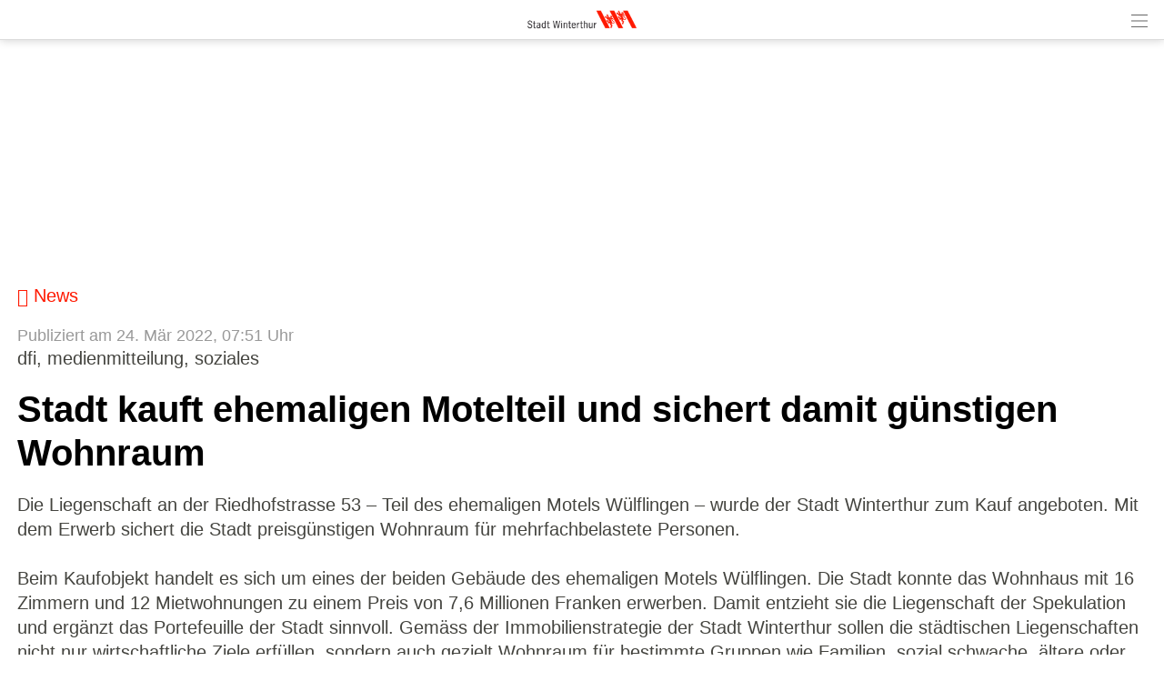

--- FILE ---
content_type: text/html; charset=UTF-8
request_url: https://m.winterthur.ch/index.php?apid=1301701043
body_size: 10736
content:
<!doctype html>
<html lang="de">
<head>
<title>Stadt Winterthur | Stadt kauft ehemaligen Motelteil und...</title>
<meta name='Keywords' content="dfi, medienmitteilung, soziales, " />
<meta name='Description' content="Die Liegenschaft an der Riedhofstrasse 53 &amp;ndash; Teil des ehemaligen Motels W&amp;uuml;lflingen &amp;ndash; wurde der Stadt Winterthur zum Kauf angeboten. Mit dem..." />
<meta charset="UTF-8" />
<meta http-equiv='Content-Language' content='de' />
<meta http-equiv="X-UA-Compatible" content="IE=edge"/>
<meta name="viewport" content="width=device-width, initial-scale=1.0, maximum-scale=10, user-scalable=yes, viewport-fit=cover" />
<link rel="shortcut icon" href="https://m.winterthur.ch//mopages/334/grfx/icon_list_retina.png" type="image/png" >
<link rel="icon" type="image/png" sizes="45x45" href="https://m.winterthur.ch//mopages/334/grfx/icon_list_retina.png" >
<link rel="icon" type="image/png" sizes="72x72" href="https://m.winterthur.ch/mopages/334/grfx/apple-touch-icon-ipad.png" >
<link rel="icon" type="image/png" sizes="114x114" href="https://m.winterthur.ch/mopages/334/grfx/apple-touch-icon-iphone4.png" >
<link rel="apple-touch-icon" type="image/png" sizes="57x57" href="https://m.winterthur.ch/mopages/334/grfx/apple-touch-icon.png" >
<link rel="apple-touch-icon" type="image/png" sizes="72x72" href="https://m.winterthur.ch/mopages/334/grfx/apple-touch-icon-ipad.png" >
<link rel="apple-touch-icon" type="image/png" sizes="114x114" href="https://m.winterthur.ch/mopages/334/grfx/apple-touch-icon-iphone4.png" >
<link rel='image_src' type='image/jpeg' href='/mopages/334/grfx/master_icon.png' />
<meta property='og:image' content='/mopages/334/grfx/master_icon.png' />
<meta property='og:title' content='Stadt kauft ehemaligen Motelteil und sichert damit günstigen Wohnraum' />
<meta property='og:description' content=' Die Liegenschaft an der Riedhofstrasse 53 &ndash; Teil des ehemaligen Motels...' />
<meta property='og:url' content='https://m.winterthur.ch/index.php?apid=1301701043' />
<link rel="canonical" href="https://m.winterthur.ch/index.php?apid=1301701043" />
<link rel="stylesheet" type="text/css" href="/appl/css/ui_basics.css?c=3daf" />
<link rel="stylesheet" type="text/css" href="/appl/css/mopage.css?c=3daf" />
<link rel="stylesheet" type="text/css" href="/appl/css/base.css?c=3daf" />
<link rel="stylesheet" type="text/css" href="/appl/css/_s.css?c=3daf" />
<link rel="stylesheet" type="text/css" href="/appl/css/forms.css?c=3daf" />
<link type="text/css" rel="stylesheet" href="/appl/css/bootstrap.css" />
<link type="text/css" rel="stylesheet" href="/appl/css/transitions.css" />
<style type="text/css"><!--
#navigationContent 	{ max-width: 300px;}
--></style>
<style type="text/css"><!--
:root { --color-primary: #7a7a7a; 
							--color-button: #7a7a7a; 
							--swiper-theme-color: #7a7a7a; 
							--swiper-pagination-color: #7a7a7a; 
							--color-link: #ff1900; 
							--bgbody: #ffffff;
							--color-altrowbg: #f0f0f0; 
							; 
							; 
							--color-text: #44443f; 
						} 
.mobile .mopage .wrapperContent, .online .mmw .wrapperContentInner, html { background-color:#ffffff;  }
.mobile .mopage .wrapperContent, .black, .blockStaticRight, .blockStaticRight .textcolor, .elementNavigationHorizontal .navItem.active { color:#44443f;  }
.mobile .mopage .wrapperContent .elementForm .list, .mmw .hilite { color:#000;  }
.online .mmw .wrapperContentInner { color:#44443f;  }
.textColor { color:#44443f!important;  }
.mobile .mopage .wrapperContent a, .mobile .mopage .wrapperContent .more, .mobile .elementNaviTop a.intern, .myInfoWindow span.more, .blockStaticRight a, .changeSubscription, .mobile .mmw .elementFooter .elementFooterFeSwitch a, .elementNavigationHorizontal .navItem, .elementSwiperWizard a, .internallink { color:#ff1900;  }
				  .mobile .mopage .myInfoWindow .more, .elementInfoboxTop a, .elementLinkRow .arrowText, .myHomeTopBar a, .spanLink, .fancyAltList .tb .header .arrow, .elementLinkRow .td.arrow, .comments .row .rating .gi, .comments .row .rating .fa,  .smartCityAvgRow .arrow   { color:#ff1900!important;  }
.elementInfoboxTop .msgtype4 .fa.icon, #taskWindowContentWrapper .msgtype4 .fa.icon { color:#c00!important; }
.mobile .wrapperContent a.pseudoButton { color:#000; }
.elementInfoboxTop a.buttonSmall, .elementInfoboxTop a.button { color:#fff!important; }
.online .mmw .wrapperContentInner a, .online .mmw .wrapperContentInner .more, .online .mmwOnlineNav a { color:#ff1900;  }
.online .mmw .elementSharingLinks a.linkRow, .online .mmw .wrapperContentInner a.pseudoButton, .online .mmw .elementDeeplink a.rowInner { color:#000; }
.changeSubscription .changeSubscriptionIcon, .miniBadge { background-color: #ff1900}a.linkRow, .elementLinkRow a, .mobile .mopage .wrapperContent .elementLinkRow a .title, .elementCatList a .title ,  .elementSearch a .title, .mobile .elementDeeplink a.rowInner,  .listCols .wrapperTitleText { color:#000000!important}
.tiles .tile .icon svg path, .tiles .tile .icon svg rect, .tiles .tile .icon svg circle { fill: #ff1900}
.mobile .mopage .wrapperContent .title, .mobile .elementEventLocation .title, .wrapperContent .elementTitle, .wrapperContent h1.title,  .wrapperContent h1, .wrapperContent h2, .wrapperContent h3 { color:#000000!important;  }
.online .mmw .wrapperContentInner .title, .sectionHeader .caption { color:#000000;  }
.mobile .mopage .wrapperContent .borderTop, .mobile .mopage .wrapperContent .borderBottom, .mobile .mopage .wrapperContent .elementNaviTop, .online .mmw .wrapperContentInner .borderTop, .colFuncs .borderTop,
			.online .mmw .wrapperContentInner .borderBottom, .elementLinkRow, .moapp .elementLinkRowLast, .size6 .elementLinkRowLast, a.toggler, .toggleContainer, 
			.divider, .tableRouteInfo .headerRow td, .mobile .elementModuleSearch .elementSearchbar, .blockStaticRight, .topImage .elementWeather .top, .listCols .title, .listCols .wrapperTitleText, .elementEventDates .row,
			.elementComments .row, .elementComments .subrow, hr.hr, .colNavigation .borderTop, .fancyAltList.noAlter .theRow, .fancyAltList.noAlter .theRow:first-of-type  { border-color:#dddddd!important;  }
.mobile .mmw .blockTop { border-color:#dbdbdb; }
.mobile .mmw .buttonRow, .mobile .mmw .button, .mobile .mmw .buttonSmall, .mobile .mmw input[type='submit'], .mobile .mmw .buttonToggle, .ucHomeButton,  .elementLinkRow .wrapperIcon .badge, .badgeIcon, .headerClosedUserGroup, .moduleUserContent .imageWrapper .func, .imgRotateFuncs .func, .elementEventDates .exceptionNote_, .countBadgeBlue { background-color: #7a7a7a; }
.step-indicator .complete .step { background-color: #7a7a7a; border-color: #7a7a7a; }.step-indicator li.complete:before { background-color: #7a7a7a; }.mopage .dropzone .dz-preview .dz-progress .dz-upload {  background-color: #7a7a7a;}#helpButton .gi, .badgeLabel { color: #7a7a7a; }.mmw #taskWindow .titleBar { background-color: #7a7a7a}
.stv-radio-button:checked + label { background-color: #7a7a7a}
.sy-pager li.sy-active a { background-color: #7a7a7a!important}
input[type='submit']:not(.go) { background-color: #7a7a7a!important}
.noUi-connect {  background:#7a7a7a!important; }
.noUi-horizontal .noUi-handle {  border-color:#7a7a7a!important; }
.elementInfoBox.small .td.icon .fa, .ciColor { color:#7a7a7a!important; }
.elementInfoboxTop .fa.icon, #taskWindowContentWrapper .fa.icon { color:#7a7a7a!important; }
.corporate { color:#ff1900; }
.elementCustomFooterNav { background-color: #ffffff; }
input.fancycb:checked + label:before { background-color: #23c702; }
				  input.fancycb:checked + label:after { box-shadow: inset 0 0 0 1px #23c702, 0 2px 4px rgba(0,0,0,.2);}

				  .mmw .blockTop .buttonHeader svg path { stroke: #4a4a4a!important; }
#colLeft .navSections .fancyAltList .theRow.active      { background-color: #ff1900;  }div#footerNav { background-color: #ffffff }#footerNav ul .icon svg path, #footerNav ul .icon svg rect, #footerNav ul .icon svg circle { fill: #6e6e6e } #footerNav ul.level1 > li .caption { color: #6e6e6e }div#footerNav { border-top:solid 0.5px #dbdbdb }#navigationContent { background-color: #f0f0f0}
#navigationContent a { color: !important}

--></style>
<style type="text/css"><!--
.topImageContainerText * { color: #fff!important; }
@media only screen 
		and (-webkit-min-device-pixel-ratio: 2) { 
			.mobile .mopage .wrapperContent .borderTop, .borderTop, .mobile .mopage .wrapperContent .borderBottom,
			        .mobile .mopage .wrapperContent .elementNaviTop, .online .mmw .wrapperContentInner .borderTop,
			        .online .mmw .wrapperContentInner .borderBottom, .elementLinkRow, .moapp .elementLinkRowLast,
			        .size6 .elementLinkRowLast, a.toggler, .toggleContainer, .divider, .tableRouteInfo .headerRow td,
			        .mobile .elementModuleSearch .elementSearchbar, .linkRowUser, .elementEventDates .row, .captionDate,
			        .hr, .wizard .row, .tag, .elementList .row
			        { border-width:0.5px!important;  }
        }
        


--></style>
<link rel="stylesheet" type="text/css" href="/appl/css/print.css" media="print" />
<style>

  
@font-face {
	font-family: 'NewsGot';
	font-style: normal;
	font-weight: 400;
	src: url(/appl/fonts/win/news_got_reg.woff2) format('woff2'), url(/appl/fonts/win/news_got_reg.woff) format('woff');
}

@font-face {
	font-family: 'NewsGot';
	font-style: normal;
	font-weight: 700;
	src: url(/appl/fonts/win/news_got_den.woff2) format('woff2'), url(/appl/fonts/win/news_got_den.woff) format('woff');
}

  
.blockTop, .size3 #footerNav { box-shadow: 0px 0px 10px rgba(0, 0, 0, 0.2); }  
body * { -moz-osx-font-smoothing: grayscale;  }
.cmsPreview .wrapperMid { font-size:14px; line-height:130%; }

/*.buttonRow { font-size:16px; }*/
.wrapperMid .lead { color:#000;}
.elementLinkRow, .elementEventDates { line-height:120%;}
.embedded .wrapperContent 		{ padding:0 0 0 0;}
.error, .streetNoService { color: #ff1900!important;}
.pguideResList .wrapperTitle .title { font-size: 80%;}


.blockStaticRight       { background-color: #ececea; line-height:135%;  border:none; padding:0; margin:0;}
.mobile .topImage .colFuncs .blockStaticRight:first-of-type { margin-top:0!important; border-top:none; padding-top:0;}
.blockStaticRight .wrapper { padding:10px 15px 10px 15px;}
.blockStaticRight .image { margin:-10px -15px -10px -15px; }
.blockStaticRight .link .gi { font-size:70%; padding-right:5px; vertical-align: 1px;}
.blockStaticRight input[type=text] { background-color:white!important; box-sizing: border-box;  -moz-box-sizing: border-box; -webkit-box-sizing: border-box; }
  

@media screen and ( min-width: 600px ) {

  .wrapperMid { font-size:20px; line-height:130%!important; }
  .wrapperContent .pguideViewDetails .title, .mopage .moduleUserContent h1.title { font-size:40px; line-height:120%;}
  .title .icon img    { height: 30px; width:auto; vertical-align: baseline; }
  
  /* top slider */
  .wrapperTopImage h1 { font-size:3.3em!important; line-height:1.3em;}
  .wrapperTopImage .lead { font-size:1.3em; line-height:1.3em; font-weight:800;}
}

.button, .buttonSmall, .buttonRow { font-size:19px!important; font-family: inherit!important; border-radius:5px; }  
  
.embedded .wrapperContent h1 { color:#000!important; font-size:2em!important; }
.listCols .title { line-height:120%; }

.ucStatusFrontrot, .ucStatusFrontgruen, .ucStatusFrontorange, .ucStatusFrontgrau, .ucStatusFrontblau { font-size: 11px; padding: 1px 4px 1px 4px; font-weight: bold!important;}

.blockStaticRight ul { padding-left:1em;}
.fancyAltList .tb .header { font-size:95%;}

.moduleStream .tdBroadcastSubmit .gi { vertical-align:-16%; } 
.headerClosedUserGroup { background-color: #EA6F2D }
 
  
  
</style><style type="text/css">.embedded .wrapperContent, .wrapperContent, .elementNavigation a.theRow, .topImageContainerText, .myFooter, .elementNavigationHorizontal, div#footerNav, div#footerNav .wrapperMid, .infobox, .colFuncs, .colNavigation, .titleLandingpage, .infoWindow, .elementSwiperWizard {	font-family: 'NewsGot', Zurich, Arial, Helvetica, sans-serif; }body { font-size: 20px; }.mmw input[type='text'], .mmw textarea, .mmw input[type='tel'], .mmw input[type='url'], .mmw input[type='password'], .mmw input[type='email'], .mmw input[type='search'], .mmw input[type='number'], .mmw input[type='date'], .mmw input[type='time'], .mmw .elementForm .inputLine, .mobile .elementModuleSearch .elementSearchbar .inputLine { font-size: 20px; }.button, .buttonRow, input[type='submit']:not(.go) { font-size: 20px; }body, .wrapperContent, .wrapperMid { line-height: 1.35; }</style><meta http-equiv='expires' content='-1' />
<meta http-equiv='cache-control' content='no-cache' />
<meta http-equiv='pragma' content='no-cache' />
<meta name="page-topic" content="Stadt Winterthur, Schweiz, Stadtverwaltung, Verwaltung, Parlament, Gemeinderat, Stadtrat, Stadtinformation, Stadtplan, Kultur" />
<meta name="publisher" content="Informatikdienste der Stadt Winterthur" />
<meta name="headline" content="Informatikdienste der Stadt Winterthur" />
<meta name="author" content="webmaster@win.ch" />
<meta name="copyright" content="copyright stadt winterthur, winterthur, 2009" />
<meta name="google-site-verification" content="oLixpP3-TmFzxLJnsZv4jLx6BWQeKUk6ZewW2qqiJd4" />
<meta name="language" content="de" />
<meta name="rating" content="General" />
<meta name="revisit-after" content="7 days" />
<meta name="robots" content="index,follow" />
<script type="text/javascript">var isBackend = false;</script>
<script type="text/javascript">var _frontend = 3;</script><script type="text/javascript" src="/appl/js/jquery/jquery-3.7.1.min.js" ></script>
<script type="text/javascript" src="/appl/js/jquery/jquery-ui-1.13.2/jquery-ui.min.js" ></script>
<script type="text/javascript" src="/appl/js/lib.js?c=3daf"  ></script>

<script type="text/javascript">writeCookie();function writeCookie(){var the_date=new Date(2099,1,1,0,0,0,0);var the_cookie='currentWidth='+window.innerWidth+'; expires='+the_date.toGMTString()+'; path=/; secure; samesite=none';document.cookie=the_cookie;var the_cookie='availWidth='+screen.availWidth+'; expires='+the_date.toGMTString()+'; path=/; secure; samesite=none'
document.cookie=the_cookie;var the_cookie='availHeight='+screen.availHeight+'; expires='+the_date.toGMTString()+'; path=/; secure; samesite=none';document.cookie=the_cookie;}</script>
<script src="/appl/js/slippry/dist/slippry.min.js"></script><link rel="stylesheet" href="/appl/js/slippry/dist/slippry.css" /><script  type='text/javascript'>
		let matched = window.matchMedia('(prefers-color-scheme: dark)').matches;
		if (matched) setCookie('colorscheme', 'dark');
		else  setCookie('colorscheme', 'light');        
        window.matchMedia('(prefers-color-scheme: dark)').addEventListener('change', event => {
			if (event.matches) setCookie('colorscheme', 'dark');
			else  setCookie('colorscheme', 'light');
		});                  
	</script><script src="/appl/js/node_modules/hammerjs/hammer.min.js"></script><script type="text/javascript">
		var appHeaders = {"Host":"m.winterthur.ch","Accept-Encoding":"gzip, deflate, br","Sec-Fetch-Dest":"document","Sec-Fetch-User":"?1","Sec-Fetch-Mode":"navigate","Sec-Fetch-Site":"none","Accept":"text\/html,application\/xhtml+xml,application\/xml;q=0.9,image\/webp,image\/apng,*\/*;q=0.8,application\/signed-exchange;v=b3;q=0.9","User-Agent":"Mozilla\/5.0 (Macintosh; Intel Mac OS X 10_15_7) AppleWebKit\/537.36 (KHTML, like Gecko) Chrome\/131.0.0.0 Safari\/537.36; ClaudeBot\/1.0; +claudebot@anthropic.com)","Upgrade-Insecure-Requests":"1","Cache-Control":"no-cache","Pragma":"no-cache"};	
		//console.log(appHeaders);		
	  </script>

</head>

<body class='mobile size3  service4 size123 body1301701043 lightMode liveEnv' id='theBody' onresize="writeWindowSizeInCookie();" >
<div class='cmsFullHeight bodyInner'>
<div class='cmsFullHeight '>
<div id='indicatorWrapper' class='cmsFullHeight fullHeight mmw hasNoPreviewFrame hasNoSysadminCol mopage  tabMopage  webapp webapp2 navSectionsMode topImage withFooterNav altListMode obj1301701043' >

<div class='blockMain fullHeight'>

<div id='contentViewport'>

<div id='appenderDivRoot'></div>

<div id='moPageContent'>

<div id='moPageContentInner'>
<div id='navigationContent' class='navSections'><div id='navigationInner' class='boxModel'><nav class='elementNavigation' role='menu' aria-label='Main'><div class='closer wrapperNavContent'><a class='' href='javascript:;'><img src='/appl/grfx/mopage/navcloser_black.svg'/></a></div><div class='section'><div class='sectionheader section0'><div class='wrapperNavContent'>Funktionen</div></div><div class='fancyAltList'><a href="https://m.winterthur.ch/index.php?apid=10540386" class='theRow paddingFullWidth ' target='_self' accesskey="1" role="menuitem">
	<div class='tb'>
		<div class='tr header'>
            	<div class='td icon'>
                    	                    <img src="https://m.winterthur.ch/data/tmp/navicons/334/a77abbdce141c48edc8d20338a5b81f1.png" loading='lazy' />
                    				</div>
			<div class='td text'>
				<div class='caption'>Benachrichtigungen</div>
			</div>
			<div class='td arrow'>
				<span class='symbol gi gi-menu-right'></span>
			</div>
		</div>
	</div>
</a><a href="https://m.winterthur.ch/index.php?apid=15255245" class='theRow paddingFullWidth ' target='_self' accesskey="2" role="menuitem">
	<div class='tb'>
		<div class='tr header'>
            	<div class='td icon'>
                    	                    <img src="https://m.winterthur.ch/data/tmp/navicons/334/669a88b62c16a3dfb1e89568f99a39cd.png" loading='lazy' />
                    				</div>
			<div class='td text'>
				<div class='caption'>Favoriten</div>
			</div>
			<div class='td arrow'>
				<span class='symbol gi gi-menu-right'></span>
			</div>
		</div>
	</div>
</a><a href="/index.php?apdo=profile" class='theRow paddingFullWidth ' target='_self' accesskey="3" role="menuitem">
	<div class='tb'>
		<div class='tr header'>
            	<div class='td icon'>
                    	                    <img src="https://m.winterthur.ch/data/tmp/navicons/334/591d4ddccf0ea15636a43b5847fe5090.png" loading='lazy' />
                    				</div>
			<div class='td text'>
				<div class='caption'>Mein Benutzerkonto</div>
			</div>
			<div class='td arrow'>
				<span class='symbol gi gi-menu-right'></span>
			</div>
		</div>
	</div>
</a></div></div><div class='section'><div class='sectionheader section1'><div class='wrapperNavContent'>Schnellzugriff</div></div><div class='fancyAltList'><a href="https://m.winterthur.ch/index.php?apid=4328333" class='theRow paddingFullWidth active' target='_self' accesskey="4" role="menuitem">
	<div class='tb'>
		<div class='tr header'>
            	<div class='td icon'>
                    	                    <img src="https://m.winterthur.ch/data/tmp/navicons/334/03dd7ec76a2d5007befa012aa64a3d2b.png" loading='lazy' />
                    				</div>
			<div class='td text'>
				<div class='caption'>Home</div>
			</div>
			<div class='td arrow'>
				<span class='symbol gi gi-menu-right'></span>
			</div>
		</div>
	</div>
</a><a href="https://m.winterthur.ch/index.php?apid=5463520" class='theRow paddingFullWidth ' target='_self' accesskey="5" role="menuitem">
	<div class='tb'>
		<div class='tr header'>
            	<div class='td icon'>
                    	                    <img src="https://m.winterthur.ch/data/tmp/navicons/334/e45de852232b105ade89b055324fc74f.png" loading='lazy' />
                    				</div>
			<div class='td text'>
				<div class='caption'>Notfall-Nummern</div>
			</div>
			<div class='td arrow'>
				<span class='symbol gi gi-menu-right'></span>
			</div>
		</div>
	</div>
</a></div></div><div class='section'><div class='sectionheader section2'><div class='wrapperNavContent'>Weiteres</div></div><div class='fancyAltList'><a href="https://m.winterthur.ch/index.php?apid=14383523" class='theRow paddingFullWidth ' target='_self' accesskey="6" role="menuitem">
	<div class='tb'>
		<div class='tr header'>
            	<div class='td icon'>
                    	                    <img src="https://m.winterthur.ch/data/tmp/navicons/334/9a1983dfdeadc5bc46b618984efc2216.png" loading='lazy' />
                    				</div>
			<div class='td text'>
				<div class='caption'>App-Download</div>
			</div>
			<div class='td arrow'>
				<span class='symbol gi gi-menu-right'></span>
			</div>
		</div>
	</div>
</a><a href="https://m.winterthur.ch/index.php?apid=1915711" class='theRow paddingFullWidth ' target='_self' accesskey="7" role="menuitem">
	<div class='tb'>
		<div class='tr header'>
            	<div class='td icon'>
                    	                    <img src="https://m.winterthur.ch/data/tmp/navicons/334/508847f414cc575ed5639c83d2f0fda3.png" loading='lazy' />
                    				</div>
			<div class='td text'>
				<div class='caption'>Disclaimer / Impressum</div>
			</div>
			<div class='td arrow'>
				<span class='symbol gi gi-menu-right'></span>
			</div>
		</div>
	</div>
</a></div></div></nav><div class='navCredits'><div class='poweredby'>powered <a href="{url}" tabindex="-1">by</a> <span class='ant'>anthrazit</span></div><div class='clear'></div></div></div></div>
<a href='javascript:;' id='closeNav' >&nbsp;</a>
<div id='mopageHeader'  class='blockTop blockTopMinHeight' style='background-color:#ffffff;color:#444444!important;'><div class='wrapperHeader'><div class='logoLandingpage itemHeader'><a href='/index.php?apid=4328333'><img src='/mopages/334/grfx/logo_header_3x.png' alt='logo' border='0' class='thumb' /></a></div><div class='wrapperTopButtons itemHeader'><a href='javascript:;' class='buttonHeader nav' title='Navigation anzeigen' id='moPageNavButton'><?xml version="1.0" encoding="UTF-8" standalone="no"?>
<!DOCTYPE svg PUBLIC "-//W3C//DTD SVG 1.1//EN" "http://www.w3.org/Graphics/SVG/1.1/DTD/svg11.dtd">
<svg width="100%" height="100%" viewBox="0 0 945 1182" version="1.1" xmlns="http://www.w3.org/2000/svg" xmlns:xlink="http://www.w3.org/1999/xlink" xml:space="preserve" xmlns:serif="http://www.serif.com/" style="fill-rule:evenodd;clip-rule:evenodd;stroke-linejoin:round;stroke-miterlimit:1.5;">
    <g transform="matrix(0.8,0,0,1,-2.27374e-13,242.667)">
        <path d="M0,0L1181.1,0" style="fill:none;stroke:black;stroke-width:50.61px;"/>
    </g>
    <g transform="matrix(0.8,0,0,1,-2.27374e-13,590.551)">
        <path d="M0,0L1181.1,0" style="fill:none;stroke:black;stroke-width:50.61px;"/>
    </g>
    <g transform="matrix(0.8,0,0,1,-4.54747e-14,938.436)">
        <path d="M0,0L1181.1,0" style="fill:none;stroke:black;stroke-width:50.61px;"/>
    </g>
</svg>
<span class='hidden'>Zur&uuml;ck</span></a></div></div></div><div class='wrapperTopImage topImageContainerText'><ul class='slippry' id='slippry-slider'><li><div class='imgContainer' style="background-image: url(/data/private/thumbs/0/1146926.jpg); "></div><div class='tb' style=''><div class='tr'><div class='td slideCell slide8420530' ><div class='wrapper boxModel'></div></div></div></div></li><li><div class='imgContainer' style="background-image: url(/data/private/thumbs/0/1303030098.jpg); "></div><div class='tb' style=''><div class='tr'><div class='td slideCell slide1408617009' ><div class='wrapper boxModel'></div></div></div></div></li></ul></div>
<div class='wrapperMid _content' id='mainWrapperMid'><!--opening #mainWrapperMid-->

<div id='colMain'><!--opening #colMain-->
<div class='elementInfoboxTop boxModel hidden' id='topMsgOverlay'><div class='infobox table boxModel'><div class='tableRow'><a href='javascript:;' onclick="$('#topMsgOverlay').hide();" class='close' ><span class='symbol gi gi-remove '></span>&nbsp;</a><div class='tableCell cellIcon'  id='topMsgIcon' ></div><div class='tableCell'><div id='topMsgText'></div><div class='bigMarginTop'><a class='buttonSmall' href='javascript:;' onclick="$('#topMsgOverlay').hide();">schliessen</a></div></div></div></div></div><div id='dynTopMsgContainer' class='hidden'></div>
<div class='wrapperContent'>


<!-- start main output -->

<div class='elementBackLinkModule objParentLinkTop'><a href='/index.php?apid=1905251'><span class='gi gi-menu-left'></span> News</a></div><div class='pguideViewDetails objektstyle9' id='mainObjContent1301701043'><div class='row'><div class='itemDate'>Publiziert am 24. Mär 2022, 07:51 Uhr</div><div class='elementCatCaption'>dfi, medienmitteilung, soziales</div><div class='clear'></div><h1 class='title objectTitle'>Stadt kauft ehemaligen Motelteil und sichert damit günstigen Wohnraum</h1><div class='wrapperObjBody '><div class='wrapperText'><div class='wrapperText text'><div class='text1'>Die Liegenschaft an der Riedhofstrasse 53 &ndash; Teil des ehemaligen Motels W&uuml;lflingen &ndash; wurde der Stadt Winterthur zum Kauf angeboten. Mit dem Erwerb sichert die Stadt preisg&uuml;nstigen Wohnraum f&uuml;r mehrfachbelastete Personen.<br /><br />Beim Kaufobjekt handelt es sich um eines der beiden Geb&auml;ude des ehemaligen Motels W&uuml;lflingen. Die Stadt konnte das Wohnhaus mit 16 Zimmern und 12 Mietwohnungen zu einem Preis von 7,6 Millionen Franken erwerben. Damit entzieht sie die Liegenschaft der Spekulation und erg&auml;nzt das Portefeuille der Stadt sinnvoll. Gem&auml;ss der Immobilienstrategie der Stadt Winterthur sollen die st&auml;dtischen Liegenschaften nicht nur wirtschaftliche Ziele erf&uuml;llen, sondern auch gezielt Wohnraum f&uuml;r bestimmte Gruppen wie Familien, sozial schwache, &auml;ltere oder pflegebed&uuml;rftige Personen bieten.<br /><br />Wohnraum f&uuml;r Menschen in prek&auml;ren Situationen  Der Stadt Winterthur fehlt es aktuell an ad&auml;quaten und preisg&uuml;nstigen Wohnangeboten f&uuml;r Menschen in schwierigen Lebenssituationen (mehrfachbelastete Personen). Mit dem Erwerb der Liegenschaft an der Riedhofstrasse 53 sichert sich die Stadt Wohnraum, der es erlaubt, auf die individuelle Situation von Betroffenen einzugehen und der f&uuml;r einen langfristigen Aufenthalt geeignet ist. Gleichzeitig erhalten die Sozialen Dienste mehr Planungssicherheit und Steuerungsm&ouml;glichkeiten, um die Obdach- und Wohnungslosigkeit mit einem zeitgem&auml;ssen Konzept effektiv anzugehen.<br /><br />Die Unterbringung mehrfachbelasteter Personen ist eine wichtige &ouml;ffentliche Aufgabe. Laut st&auml;dtischer Wohnpolitik sind angemessene Wohnverh&auml;ltnisse eine Bedingung f&uuml;r die Integration von Menschen in prek&auml;ren Verh&auml;ltnissen. Dabei sollen insbesondere auch zu lange Aufenthalte in &Uuml;bergangswohnr&auml;umen verhindert werden. Eine gelungene Wohnintegration tr&auml;gt nicht zuletzt zur Kostenreduktion bei der Sozialhilfe und den Zusatzleistungen bei.</div></div></div></div></div></div><div class='clear'></div><div class='marginTop'><a href='/index.php?apid=1905251' class='changeSubscription tb'><div class='tr'><div class='td tdIcon'><div class='changeSubscriptionIcon'><img src='/icons/helveticons/white/30/Article.png'/></div></div><div class='changeSubscriptionLabel td'>Alle Inhalte «News»</div></div></a></div>

<!-- end main output -->


</div><!--closing .wrapperContent-->

</div><!--closing #colMain-->

</div><!--closing #mainWrapperMid-->

<div class='wrapperBottom _content'><div class='elementFooter'>
<div class='paddingFullWidth antSysFooter'>
<div class='clear'></div><div class='hr wrapperFullWidth'></div>
<div class='wrapperPoweredBy _content' aria-hidden='true'><div class='tb'><div class='tr'><div class='td tdmin'><div class='poweredby'>powered <a href="/index.php?apid=1301701043&amp;apdo=login" tabindex="-1">by</a> <span class='ant'>anthrazit</span> <span style='opacity:0.2;'></span></div></div></div></div></div><div class='clear'></div></div>
</div></div>

</div><!-- closing moPageContentInner -->

</div><!-- closing moPageContent -->

<!-- footer navi -->
<div id='footerNav' class='hidden whiteBg'><div class='wrapperMid'><ul class='level1 justFew'><li class=''><a href='javascript:;' class='tab' id='footertab_share' title="Teilen"><div class='icon '><svg width="90" height="90" viewBox="0 0 90 90" fill="none" xmlns="http://www.w3.org/2000/svg">
<path d="M57.8408 58.3135C55.8897 58.3135 54.0439 58.7652 52.4004 59.5686L42.8871 50.0535C43.5867 48.5014 43.9805 46.7787 43.9805 44.9646C43.9805 43.1506 43.5867 41.4279 42.8871 39.874L52.3617 30.3994C54.0141 31.215 55.8738 31.6756 57.8408 31.6756C64.6928 31.6756 70.2475 26.1209 70.2475 19.2689C70.2475 12.417 64.6928 6.8623 57.8408 6.8623C50.9889 6.8623 45.4342 12.417 45.4342 19.2689C45.4342 20.9283 45.7629 22.5121 46.3535 23.9588L36.6609 33.6514C35.107 32.9518 33.3861 32.5598 31.5721 32.5598C24.7201 32.5598 19.1654 38.1145 19.1654 44.9664C19.1654 51.8184 24.7201 57.373 31.5721 57.373C33.3861 57.373 35.1088 56.9811 36.6609 56.2814L46.3711 65.9916C45.7682 67.4506 45.4342 69.0484 45.4342 70.7236C45.4342 77.5756 50.9889 83.1303 57.8408 83.1303C64.6928 83.1303 70.2475 77.5756 70.2475 70.7236C70.2475 63.8682 64.6928 58.3135 57.8408 58.3135Z" fill="black"/>
</svg>
</div><div class='caption'>Teilen</div></a><ul class='level2 hidden'><li class='captionPopup boxModel'>Teilen</li><li class=' boxModel'><div class='tb'><a href='javascript:;' class='func' target='' id='share_qr'><div class='caption'>QR Code</div></a></div></li><li class=' boxModel'><div class='tb'><a href='mailto:?subject=Stadt kauft ehemaligen Motelteil und sichert damit günstigen Wohnraum&body=Jemand%20hat%20Ihnen%20folgenden%20Link%20empfohlen%3A%20%20%0A%0AStadt%20kauft%20ehemaligen%20Motelteil%20und%20sichert%20damit%20g%C3%BCnstigen%20Wohnraum%20%20%0Ahttps%3A%2F%2Fm.winterthur.ch%2Ffwd%2F1301701043%2F334%0D%0A%20%20' class='func' target='' id='share_mail'><div class='caption'>E-Mail</div></a></div></li><li class=' boxModel'><div class='tb'><a href='https://www.linkedin.com/shareArticle?mini=true&url=https%3A%2F%2Fm.winterthur.ch%2Ffwd%2F1301701043%2F334' class='func' target='_blank' id='share_LinkedIn'><div class='caption'>Auf Linkedin teilen</div></a></div></li><li class=' boxModel'><div class='tb'><a href='https://twitter.com/home?status=https%3A%2F%2Fm.winterthur.ch%2Ffwd%2F1301701043%2F334' class='func' target='_blank' id='share_Twitter'><div class='caption'>Auf Twitter verbreiten</div></a></div></li><li class=' boxModel'><div class='tb'><a href='https://www.facebook.com/sharer.php?u=https%3A%2F%2Fm.winterthur.ch%2Ffwd%2F1301701043%2F334' class='func' target='_blank' id='share_Facebook'><div class='caption'>Auf Facebook empfehlen</div></a></div></li><li class=' boxModel'><div class='tb'><a href='javascript:;' class='func' target='' id='share_copylink'><div class='caption'>Link kopieren</div></a></div></li><li class='closer  boxModel'><div class='tb'><a href='javascript:;' class='func' target='' id='closer'><div class='caption'>Abbrechen</div></a></div></li></ul></li><li class=''><a href='javascript:;' class='tab' id='footertab_clipboard' title="Favoriten"><div class='icon '><svg width="90" height="90" viewBox="0 0 90 90" fill="none" xmlns="http://www.w3.org/2000/svg">
<path d="M84.3153 35.8734C84.1096 35.2406 83.5155 34.8082 82.851 34.8082H54.842L46.1725 8.18262C45.9651 7.54981 45.3745 7.1209 44.7083 7.11915C44.0438 7.11739 43.4497 7.54805 43.244 8.18086L34.5253 34.81H6.56549C5.89928 34.81 5.30689 35.2406 5.10123 35.8734C4.89557 36.5063 5.12232 37.2041 5.65846 37.5961L28.285 54.0774L19.5663 80.8523C19.3588 81.4852 19.5856 82.183 20.1253 82.575C20.6631 82.9652 21.3979 82.9652 21.9358 82.575L44.7065 66.0428L67.4315 82.575C67.7022 82.7719 68.0186 82.8703 68.3368 82.8703C68.6532 82.8703 68.9713 82.7719 69.2421 82.575C69.7852 82.1813 70.0085 81.4887 69.8028 80.8523L61.084 54.0774L83.7581 37.5961C84.2942 37.2059 84.521 36.508 84.3153 35.8734Z" fill="black"/>
</svg>
</div><div class='caption'>Favoriten</div></a><ul class='level2 hidden'><li class='captionPopup boxModel'>Meine Favoriten</li><li class=' boxModel'><div class='tb'><a href='javascript:;' class='func' target='' id='fav_clipboard'><div class='caption'>Hinzufügen</div></a></div></li><li class=' boxModel'><div class='tb'><a href='/index.php?apid=15255245' class='func' target='' id='fav_clipboard'><div class='caption'>Anzeigen</div></a></div></li><li class='closer  boxModel'><div class='tb'><a href='javascript:;' class='func' target='' id='closer'><div class='caption'>Abbrechen</div></a></div></li></ul></li></ul></div></div><div id='footerNavDarkener' class='hidden'></div>
<!-- EOF footer navi -->

</div><!-- closing #contentViewport -->

</div><!-- closing .blockMain -->
</div>
</div>
<div class='hidden'><input type='text' value="https://m.winterthur.ch/fwd/1301701043/334" id='currentPageLink' /></div>

<script type="text/javascript">if($('#mainObjContent1301701043').text()=='')$('#mainObjContent1301701043').remove();$(document.body).on('click','#share_qr',function(){var el=$('#mainWrapperMid');$.ajax({type:'GET',url:'/appl/ajax/index.php',data:'do=getQrCode&apid=1301701043&moappid=',success:function(data){taskWindowHandler(el,data,'QR-Code dieser Seite','noscroll',false,false,'','');}});});$('#fav_clipboard').click(function(){var ask='';if(ask.length>0){if(confirm(ask)!=true){return false;}}
if($('#asyncReturn').length==0)$(this).after("<div class='hidden' id='asyncReturn'></div>");$.ajax({type:'GET',url:'/appl/ajax/index.php',data:'do=addToFavorites&usid=334&apid=1301701043',success:function(data){$('#asyncReturn').hide();$('#asyncReturn').html(data);$('#asyncReturn').show();setTimeout(function(){$('#asyncReturn').fadeOut();},4000);}});});$('#moPageNavButton, #closeNav, .navSections .closer a').click(function(){if($('#navigationContent').is(':visible')){$('#navigationContent').animate({'left':$(window).width()+'px'},100,'swing',function(){$('#navigationContent').hide();});if($('body').hasClass('size123')){$('body').css({'overflow':'scroll'});$('#footerNav').show();}}else{$('#navigationContent').show();if($('body').hasClass('size123')){$('#navigationContent').animate({'left':0},100);$('body').css({'overflow':'hidden'});$('#footerNav').hide();}else{$('#navigationContent').animate({'left':$(window).width()-320+'px'},100);}}});var SLIPPRY;$(document).ready(function(){$('.slippry .imgContainer').css({'display':'flex'});SLIPPRY=$('#slippry-slider').slippry({'pager':false,'transition':'fade','controls':false,'speed':800,'pause':5000,'adaptiveHeight':false,});var ar=2.5;var _h=window.innerWidth/ar;$('.sy-box, .slippry li .tb, .slippry li .imgContainer, .topImageContainerText').css({height:_h});$(window).resize(function(){_h=window.innerWidth/ar;$('.sy-box, .slippry li .tb, .slippry li .imgContainer, .topImageContainerText').css({height:_h});});});$('.rowListImgTeaserImage').height($('.rowListImgTeaserImage').width()*0.6);$('.elementAlert').prepend("<span class='sign fa fa-triangle-exclamation'></span>")
$('.confirm').click(function(e){return confirm('Soll diese Aktion wirklich ausgeführt werden?');});delete Hammer.defaults.cssProps.userSelect;const hammer=new Hammer(document.body);hammer.on('swipeleft',(e)=>{if(e.center.x>100){$('#moPageNavButton').trigger('click');}});hammer.on('swiperight',(e)=>{if($('#navigationContent').is(':visible')&&e.center.x>100){$('#navigationContent .closer a').trigger('click');}else{history.go(-1)}});$('#share_copylink').click(function(){copyPageLink();});$('#footerNav').slideDown(120);$('#footerNav a.tab').click(function(){if($('#footerNav ul.level2').is(':visible')===false){$('#footerNav').addClass('openGroup');$('body').addClass('noscroll');$('._content, .myFooter, .wrapperTopImage').addClass('blurred');$('#footerNavDarkener').fadeIn(120);$(this).parent().find('ul.level2').slideDown(120);var closer=$(this).parent().find('ul.level2 li.closer a');var tab=$(this);tab.parent().parent().addClass('openItem');tab.addClass('selected');$(document).ready(function(){$(document).bind('keydown',function(e){if(e.which==27){closer.trigger('click');}});});$('#footerNavDarkener').click(function(){closer.trigger('click');});}});$('#footerNav li.closer a').click(function(){$(this).parent().parent().parent().hide(0);$('#footerNavDarkener').fadeOut(0);$(this).parent().parent().parent().parent().parent().removeClass('openItem');$(this).parent().parent().parent().parent().find('a.tab').removeClass('selected');$('._content, .myFooter, .wrapperTopImage').removeClass('blurred');$('body').removeClass('noscroll');$('#footerNav').removeClass('openGroup');return false;});$('#footerNav li a.func').click(function(){$(this).parent().parent().parent().hide(0);$('#footerNavDarkener').fadeOut(0);$(this).parent().parent().parent().parent().parent().removeClass('openItem');$(this).parent().parent().parent().parent().find('a.tab').removeClass('selected');$('._content, .myFooter, .wrapperTopImage').removeClass('blurred');$('#footerNav').removeClass('openGroup');$('body').removeClass('noscroll');});var is_safari=navigator.userAgent.toLowerCase().indexOf('safari/')>-1;var CookieName='TestCookie';document.cookie=CookieName+'=yes; path=/; secure; samesite=none';if(document.cookie.indexOf(CookieName)==-1){var msg='Diese Webseite verwendet Cookies. Stellen Sie sicher, dass Ihr Browser diese zulässt. ';if(is_safari)msg+="Auf Safari vergewissern Sie sich, dass das die Option 'Websiteübergreifendes Tracking verhindern' ausgeschaltet ist.";alert(msg);}</script>

<a name='bottom'></a>
</div>

<a href='/index.php?apid=1301701043' style='display:none;' id='_reloadpagelink'>...</a>

</body>
</html>
<!-- This page was created in 0.066647052764893 seconds -->